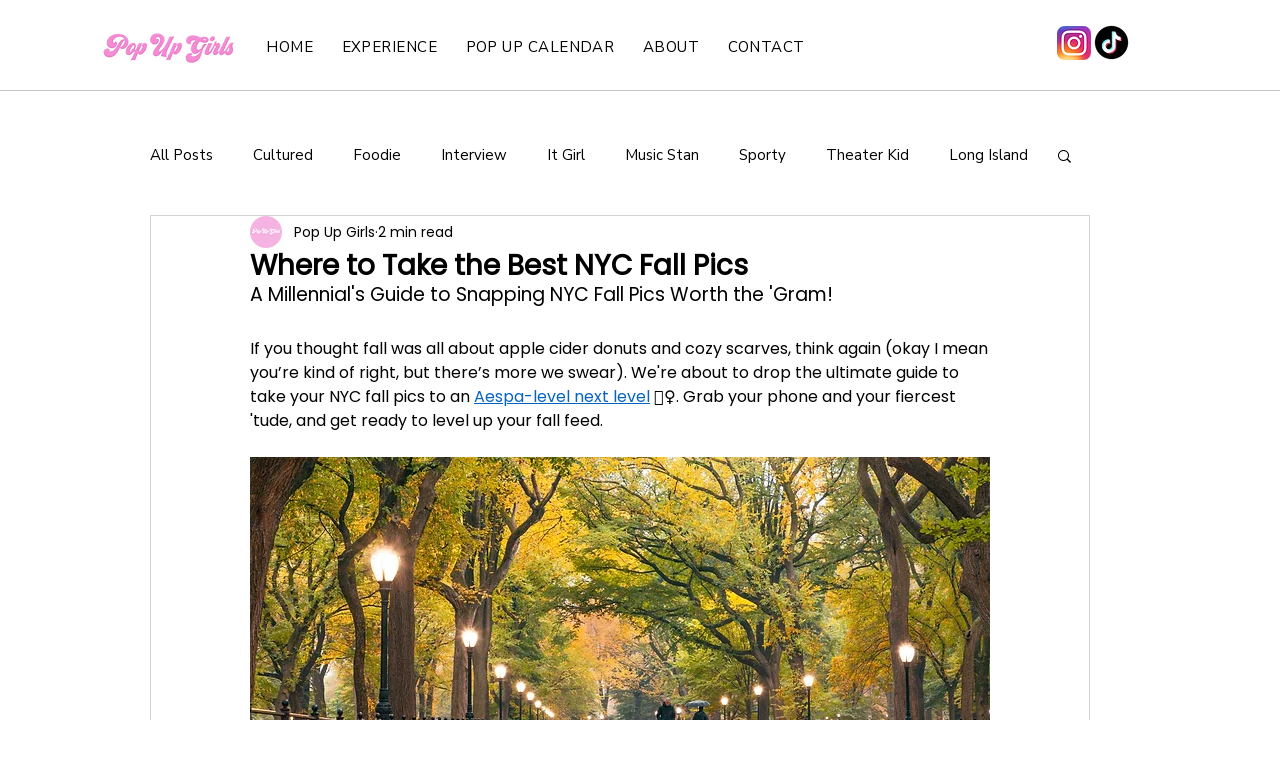

--- FILE ---
content_type: text/html; charset=utf-8
request_url: https://www.google.com/recaptcha/api2/aframe
body_size: 267
content:
<!DOCTYPE HTML><html><head><meta http-equiv="content-type" content="text/html; charset=UTF-8"></head><body><script nonce="SI5aeQpHUEDU_ELbugXWsQ">/** Anti-fraud and anti-abuse applications only. See google.com/recaptcha */ try{var clients={'sodar':'https://pagead2.googlesyndication.com/pagead/sodar?'};window.addEventListener("message",function(a){try{if(a.source===window.parent){var b=JSON.parse(a.data);var c=clients[b['id']];if(c){var d=document.createElement('img');d.src=c+b['params']+'&rc='+(localStorage.getItem("rc::a")?sessionStorage.getItem("rc::b"):"");window.document.body.appendChild(d);sessionStorage.setItem("rc::e",parseInt(sessionStorage.getItem("rc::e")||0)+1);localStorage.setItem("rc::h",'1769506668314');}}}catch(b){}});window.parent.postMessage("_grecaptcha_ready", "*");}catch(b){}</script></body></html>